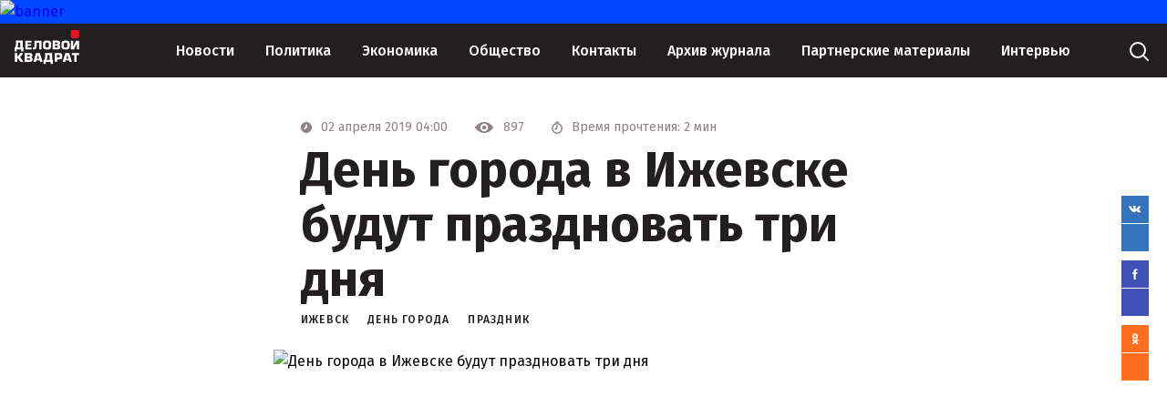

--- FILE ---
content_type: text/html; charset=UTF-8
request_url: https://www.d-kvadrat.ru/novosti/209
body_size: 57145
content:
<!DOCTYPE html>
<html lang="ru-RU">
<head>
    <meta charset="UTF-8">
    <meta http-equiv="X-UA-Compatible" content="IE=edge">
    <meta name="viewport" content="width=device-width, initial-scale=1">
    <meta name="csrf-param" content="_csrf-frontend">
    <meta name="csrf-token" content="FWC2mEJmGRHlsx7TVT7z3gbqeW4SZUaGp5VWF1MqROtgCvz7dwUqWobiaJsNT8utVJsgCSQJIcTi7xJGKWcT0g==">
    <title>День города в Ижевске будут праздновать три дня</title>
    <meta name="description" content="Власти Ижевска определились с датой празднования Дня города. Они решили не изменять традициям и провести мероприятия в течение трех дней – 10, 11 и 12 июня.">
<meta name="keywords" content="Ижевск;День города;праздник">
<meta property="og:image" content="https://www.d-kvadrat.ru/upload/images/images/b5b/b5b8fa5ed0e844661a048f7ec53fd158.JPG">
<link href="/styles/glide.core.min.css?v1" rel="stylesheet">
<link href="/styles/glide.theme.min.css?v1" rel="stylesheet">
<link href="/styles/main.css?v5" rel="stylesheet">
<link href="/styles/dev.css?v5" rel="stylesheet">    <!-- Global site tag (gtag.js) - Google Analytics -->
    <script async src="https://www.googletagmanager.com/gtag/js?id=UA-7622933-22"></script>
    <script>
        window.dataLayer = window.dataLayer || [];
        function gtag(){dataLayer.push(arguments);}
        gtag('js', new Date());

        gtag('config', 'UA-7622933-22');
    </script>
</head>
<body>
<svg style="display: none">
    <symbol id="search" viewBox="0 0 30 30">
        <circle cx="14" cy="14" r="8" stroke="white" stroke-width="2" stroke-linecap="round"></circle>
        <path d="M20 20L25 25" stroke="white" stroke-width="2" stroke-linecap="round"></path>
    </symbol>
    <symbol id="search_small" viewBox="0 0 24 24">
        <circle cx="11" cy="11" r="8.5" stroke="#231F20" stroke-linecap="round"></circle>
        <path d="M17 17L22 22" stroke="#231F20" stroke-linecap="round"></path>
    </symbol>
    <symbol id="logo" viewBox="0 0 95 50">
        <path fill-rule="evenodd" clip-rule="evenodd" d="M18.773 20.3769H24.1941V22.7251H18.773V25.2135H24.6869V27.9823H15.3936V15.2949H24.5461V18.0637H18.773V20.3769Z" fill="white"></path>
        <path fill-rule="evenodd" clip-rule="evenodd" d="M38.912 15.2949V27.9823H35.5325V18.239H31.8363V23.5663C31.8363 26.3351 30.6394 28.1225 28.0345 28.1225C27.2952 28.1225 26.8376 28.0875 26.3096 27.9823V25.2486C26.6264 25.3537 26.8728 25.3537 27.3304 25.3537C28.2809 25.3537 28.5977 24.8631 28.5977 23.6364V15.2949H38.912Z" fill="white"></path>
        <path fill-rule="evenodd" clip-rule="evenodd" d="M47.0125 28.1571C50.4624 28.1571 52.8913 27.351 52.8913 23.4257V19.8157C52.8913 15.8903 50.4624 15.1543 47.0125 15.1543C43.5627 15.1543 41.1338 15.9254 41.1338 19.8157V23.3906C41.1338 27.316 43.5979 28.1571 47.0125 28.1571ZM47.0125 25.2131C45.2524 25.2131 44.6188 24.9678 44.6188 23.0752V20.2012C44.6188 18.3086 45.2524 18.1334 47.0125 18.1334C48.7727 18.1334 49.4063 18.3437 49.4063 20.2012V23.0752C49.4063 24.9327 48.8079 25.2131 47.0125 25.2131Z" fill="white"></path>
        <path fill-rule="evenodd" clip-rule="evenodd" d="M58.5269 22.725H61.167C62.2583 22.725 62.6455 22.8652 62.6455 23.9167C62.6455 24.933 62.1879 25.2134 61.0966 25.2134H58.5269V22.725V22.725ZM55.1475 27.9822H61.9063C64.6168 27.9822 66.0601 27.5617 66.0601 24.4424C66.0601 22.8652 65.7433 21.7086 63.8424 21.6035V21.4633C65.5321 21.1829 65.8489 20.1315 65.8489 18.5192C65.8489 15.7504 64.3704 15.2598 61.8359 15.2598H55.1475V27.9822V27.9822ZM58.5269 18.0636H61.3782C62.2935 18.0636 62.4343 18.379 62.4343 19.1501C62.4343 20.1665 62.1527 20.3768 60.9558 20.3768H58.5269V18.0636Z" fill="white"></path>
        <path fill-rule="evenodd" clip-rule="evenodd" d="M73.8075 28.1571C77.2573 28.1571 79.6863 27.351 79.6863 23.4257V19.8157C79.6863 15.8903 77.2573 15.1543 73.8075 15.1543C70.3577 15.1543 67.9287 15.9254 67.9287 19.8157V23.3906C67.9287 27.316 70.3929 28.1571 73.8075 28.1571ZM73.8075 25.2131C72.0474 25.2131 71.4137 24.9678 71.4137 23.0752V20.2012C71.4137 18.3086 72.0474 18.1334 73.8075 18.1334C75.5676 18.1334 76.2012 18.3437 76.2012 20.2012V23.0752C76.2012 24.9327 75.6028 25.2131 73.8075 25.2131Z" fill="white"></path>
        <path fill-rule="evenodd" clip-rule="evenodd" d="M84.7913 23.6364H84.9321L88.9099 15.2949H93.3454V27.9823H90.142V19.6058H90.0012L86.1994 27.9823H81.5879V15.2949H84.7913V23.6364Z" fill="white"></path>
        <path fill-rule="evenodd" clip-rule="evenodd" d="M1.97132 15.2246V19.6757C1.97132 22.4445 1.5841 23.8114 0.704043 25.003H0V30.8561H2.95698V27.912H9.61019V30.8561H12.8488V25.003H11.7927V15.2246H1.97132ZM8.37812 18.1336V25.003H4.15386C4.8579 23.7413 5.20992 22.3744 5.20992 19.886V18.1336H8.37812V18.1336Z" fill="white"></path>
        <path fill-rule="evenodd" clip-rule="evenodd" d="M81.5879 2C81.5879 0.895431 82.4833 0 83.5879 0H91.3806C92.4852 0 93.3806 0.89543 93.3806 2V9.74112C93.3806 10.8457 92.4852 11.7411 91.3806 11.7411H83.5879C82.4833 11.7411 81.5879 10.8457 81.5879 9.74112V2Z" fill="#E3151A"></path>
        <path fill-rule="evenodd" clip-rule="evenodd" d="M3.83486 37.9848H4.866L8.34615 33.2617H12.5996L7.95946 39.4542L12.9863 45.9615H8.60393L4.866 40.9236H3.83486L3.83486 45.9615H0.225823L0.225823 33.2617H3.83486V37.9848Z" fill="white"></path>
        <path fill-rule="evenodd" clip-rule="evenodd" d="M18.116 40.7137H20.8228C21.9828 40.7137 22.3695 40.8186 22.3695 41.9731C22.3695 43.0227 21.8539 43.2326 20.6939 43.2326H17.9871V40.7137H18.116ZM14.507 45.9615H21.5961C24.4318 45.9615 25.9785 45.5417 25.9785 42.393C25.9785 40.8186 25.5918 39.6641 23.6584 39.5591V39.4542C25.4629 39.1393 25.7207 38.0898 25.7207 36.5154C25.7207 33.6816 24.174 33.2617 21.4672 33.2617H14.507L14.507 45.9615ZM18.116 35.9906H21.0805C21.9828 35.9906 22.2406 36.3055 22.2406 37.0402C22.2406 38.0898 21.9828 38.2996 20.6939 38.2996H18.116V35.9906V35.9906Z" fill="white"></path>
        <path fill-rule="evenodd" clip-rule="evenodd" d="M36.269 43.7574L36.9134 45.9615H40.5225L36.5267 33.2617H31.1132L27.1175 45.9615H30.8554L31.4999 43.7574H36.269ZM35.4956 41.3434H32.2732L33.9489 35.7807L35.4956 41.3434Z" fill="white"></path>
        <path fill-rule="evenodd" clip-rule="evenodd" d="M44.1163 33.2617V37.7749C44.1163 40.6087 43.7296 41.9732 42.8274 43.1277H41.7962V49.0297H45.1475V45.9615H52.1077V49.0297H55.459V43.1277H54.2989V33.2617H44.1163ZM50.6899 36.0955V43.0227H46.3075C47.0809 41.7632 47.4676 40.3988 47.4676 37.8798V36.0955H50.6899Z" fill="white"></path>
        <path fill-rule="evenodd" clip-rule="evenodd" d="M61.4734 42.3934H64.5668C68.3048 42.3934 69.0781 41.2389 69.0781 37.6704C69.0781 34.3117 67.7892 33.1572 64.5668 33.1572H57.9932V45.8571H61.6023V42.3934H61.4734ZM61.4734 35.9911H63.9224C65.3402 35.9911 65.4691 36.4109 65.4691 37.7753C65.4691 39.4547 65.2113 39.6646 63.9224 39.6646H61.4734V35.9911Z" fill="white"></path>
        <path fill-rule="evenodd" clip-rule="evenodd" d="M78.6733 43.7574L79.3177 45.9615H82.9268L78.931 33.2617H73.5175L69.5218 45.9615H73.2597L73.9042 43.7574H78.6733ZM78.0288 41.3434H74.8064L76.4821 35.7807L78.0288 41.3434Z" fill="white"></path>
        <path fill-rule="evenodd" clip-rule="evenodd" d="M89.8119 45.9615H86.3317V36.2005H82.7227V33.2617H93.4209V36.2005H89.8119V45.9615Z" fill="white"></path>
    </symbol>
    <symbol id="more" viewBox="0 0 26 6">
        <path d="M2.99121 0.5C1.61327 0.5 0.499991 1.62137 0.499991 3C0.499991 4.37863 1.61327 5.5 2.99121 5.5C4.36914 5.5 5.48242 4.37863 5.48242 3C5.48242 1.62137 4.36914 0.5 2.99121 0.5Z"></path>
        <path d="M12.9463 0.5C11.5684 0.5 10.4551 1.62137 10.4551 3C10.4551 4.37863 11.5684 5.5 12.9463 5.5C14.3242 5.5 15.4375 4.37863 15.4375 3C15.4375 1.62137 14.3242 0.5 12.9463 0.5Z"></path>
        <path d="M22.9014 0.5C21.5234 0.5 20.4101 1.62137 20.4101 3C20.4101 4.37863 21.5234 5.5 22.9014 5.5C24.2793 5.5 25.3926 4.37863 25.3926 3C25.3926 1.62137 24.2793 0.5 22.9014 0.5Z"></path>
    </symbol>
    <symbol id="arrow" viewBox="0 0 11 12">
        <path d="M5.5 11V1M5.5 1L10 5M5.5 1L1 5" stroke-linecap="round"></path>
    </symbol>
    <symbol id="group" viewBox="0 0 25 25">
        <path d="M13.6794 11.4535C13.2077 11.4535 12.736 11.5033 12.2395 11.578C12.0409 11.6278 11.8919 11.5282 11.8919 11.3041V10.9306C11.8919 9.16277 12.0161 8.51539 13.5056 8.51539C14.7966 8.51539 15.0697 8.59009 15.0697 9.51136C15.0697 9.88485 15.3428 10.0093 15.7648 10.0093H16.2117C16.733 10.0093 16.9565 9.88485 16.9565 9.36196C16.9565 7.12103 15.9883 6.57324 13.7787 6.57324C10.3279 6.57324 9.93066 7.9676 9.93066 12.3997C9.95549 16.6824 9.70723 18.5747 13.5801 18.5747C16.0379 18.5747 17.1303 17.753 17.1303 14.6406C17.1303 12.0511 15.9634 11.4535 13.6794 11.4535ZM13.6298 16.6824C12.2892 16.6824 11.8919 16.3089 11.8919 15.1884V13.3957C12.3636 13.2712 12.885 13.1716 13.4312 13.1716C14.8959 13.1716 15.1938 13.545 15.1938 14.8647C15.1938 16.0599 15.02 16.6824 13.6298 16.6824Z" fill="#D7D1CB"></path>
        <path d="M7.57227 6.77246H5.85926C5.18895 6.77246 4.86621 6.89696 4.86621 7.44474V8.06723C4.86621 8.61501 5.21378 8.73951 5.85926 8.73951H6.25648C6.50474 8.73951 6.60405 8.864 6.60405 9.26239V17.4294C6.60405 18.1016 6.72818 18.4253 7.27435 18.4253H7.91984C8.46601 18.4253 8.59014 18.0767 8.59014 17.4294V7.44474C8.56532 6.89696 8.24258 6.77246 7.57227 6.77246Z" fill="#D7D1CB"></path>
        <path d="M19.4389 1.09557C18.6941 0.37349 17.7756 0 16.6584 0H8.29196C7.17478 0 6.23138 0.37349 5.51142 1.09557L1.06753 5.52765C0.372393 6.22483 0 7.1461 0 8.16697V16.7074C0 17.8777 0.39722 18.799 1.19166 19.5709L5.41212 23.8037C6.23138 24.6254 7.17478 25.0238 8.36644 24.9989H16.6336C17.7756 24.9989 18.719 24.6503 19.5879 23.8037L23.8083 19.5709C24.578 18.799 25 17.8777 25 16.7074V8.16697C25 7.1461 24.6276 6.22483 23.9325 5.52765L19.4389 1.09557ZM23.3118 11.0802C23.3118 11.3541 23.1877 11.5035 22.9146 11.5035H21.6485V10.6071C21.6485 9.93482 21.5492 9.61113 20.9782 9.61113H20.4072C19.8361 9.61113 19.7368 9.95972 19.7368 10.6071V11.5035H18.8679C18.1976 11.5035 17.8749 11.6031 17.8749 12.1758V12.7733C17.8749 13.346 18.2224 13.4456 18.8679 13.4456H19.7617V14.342C19.7617 15.0143 19.861 15.338 20.432 15.338H21.003C21.574 15.338 21.6733 14.9894 21.6733 14.342V13.4456H22.9394C23.1877 13.4456 23.3118 13.5701 23.3366 13.8191V16.7074C23.3366 17.4046 23.138 17.9275 22.6415 18.4006L18.4211 22.6335C17.9245 23.1315 17.3784 23.3555 16.708 23.3555H8.26713C7.59682 23.3555 7.05065 23.1315 6.55412 22.6335L2.33366 18.4006C1.83714 17.9026 1.6137 17.4046 1.63853 16.7074V8.36617C1.63853 7.66899 1.86197 7.0714 2.38332 6.54852L6.65343 2.19114C7.07547 1.76785 7.64647 1.61845 8.26713 1.61845H16.6832C17.3039 1.61845 17.85 1.74295 18.2969 2.19114L22.5919 6.54852C23.0884 7.0714 23.3366 7.66899 23.3366 8.36617V11.0802H23.3118Z" fill="#D7D1CB"></path>
    </symbol>
    <symbol id="pdf" viewBox="0 0 17 18">
        <path d="M12 8V0H17V1H13V3H16V4H13V8H12Z" fill="black"></path>
        <path fill-rule="evenodd" clip-rule="evenodd" d="M5 5H1V8H0V0H5V5ZM1 1H4V4H1V1Z" fill="black"></path>
        <path fill-rule="evenodd" clip-rule="evenodd" d="M10 1V0H6V8H10V7H11V1L10 1ZM10 1H7V7H10V1Z" fill="black"></path>
    </symbol>
    <symbol id="arrow-down" viewBox="0 0 11 12">
        <path d="M5.5 1V11M5.5 11L1 7M5.5 11L10 7" stroke="#231F20" stroke-linecap="round"></path>
    </symbol>
    <symbol id="facebook" viewBox="0 0 6 13">
        <path d="M5.2624 6.04434H3.70357V12.111H1.38884V6.04434H0V4.17767H1.38884V3.05293C1.39065 1.41595 2.06518 0.444336 3.97845 0.444336H5.55536V2.311H4.49746C3.7524 2.311 3.70357 2.59173 3.70357 3.11491V4.17767H5.55536L5.2624 6.04434Z" fill="white"></path>
    </symbol>
    <symbol id="ok" viewBox="0 0 8 13">
        <path d="M4.11447 2.20898C4.81594 2.20898 5.38653 2.76818 5.38653 3.45564C5.38653 4.14253 4.81579 4.70173 4.11447 4.70173C3.41344 4.70173 2.8427 4.14253 2.8427 3.45564C2.84255 2.76803 3.41358 2.20898 4.11447 2.20898ZM4.11447 6.46551C5.80888 6.46551 7.18683 5.11551 7.18683 3.45564C7.18683 1.79491 5.80903 0.444336 4.11447 0.444336C2.4202 0.444336 1.04211 1.79506 1.04211 3.45564C1.04211 5.11551 2.4202 6.46551 4.11447 6.46551ZM5.35741 8.92151C5.98945 8.78045 6.5926 8.53569 7.14139 8.19758C7.34342 8.07301 7.48668 7.87488 7.53966 7.64679C7.59264 7.4187 7.551 7.17933 7.42389 6.98133C7.36103 6.88319 7.27904 6.79816 7.18262 6.7311C7.08619 6.66404 6.97723 6.61627 6.86195 6.59052C6.74668 6.56476 6.62735 6.56153 6.5108 6.58101C6.39425 6.60049 6.28276 6.64229 6.18271 6.70403C4.92403 7.47956 3.30402 7.47898 2.04637 6.70403C1.94634 6.64228 1.83486 6.60046 1.71832 6.58098C1.60177 6.56149 1.48245 6.56472 1.36718 6.59047C1.25192 6.61623 1.14296 6.66401 1.04655 6.73107C0.950144 6.79814 0.868177 6.88318 0.805341 6.98133C0.678194 7.17927 0.636482 7.41861 0.689377 7.6467C0.742272 7.87478 0.885442 8.07294 1.0874 8.19758C1.63615 8.53556 2.23918 8.78031 2.87108 8.92151L1.15358 10.605C0.984794 10.7705 0.889995 10.9949 0.890037 11.2289C0.890078 11.4628 0.984956 11.6872 1.1538 11.8526C1.32264 12.018 1.55162 12.1109 1.79035 12.1109C2.02909 12.1109 2.25803 12.0179 2.42682 11.8524L4.11417 10.1984L5.80256 11.8525C5.88604 11.9345 5.98519 11.9995 6.09432 12.0438C6.20346 12.0882 6.32045 12.111 6.43859 12.111C6.55674 12.111 6.67373 12.0882 6.78286 12.0438C6.892 11.9995 6.99114 11.9345 7.07462 11.8525C7.15835 11.7707 7.22478 11.6735 7.27011 11.5665C7.31543 11.4595 7.33877 11.3448 7.33877 11.2289C7.33877 11.1131 7.31543 10.9983 7.27011 10.8913C7.22478 10.7843 7.15835 10.6871 7.07462 10.6053L5.35741 8.92151Z" fill="white"></path>
    </symbol>
    <symbol id="vk" viewBox="0 0 14 8">
        <path d="M11.865 4.98722C12.9376 5.92561 13.161 6.38447 13.1972 6.44088C13.6399 7.13669 12.7062 7.19122 12.7062 7.19122L10.9172 7.21567C10.9172 7.21567 10.5309 7.28713 10.0258 6.95803C9.3557 6.52551 8.4401 5.39718 7.9491 5.54386C7.45005 5.69243 7.60902 6.87529 7.60902 6.87529C7.60902 6.87529 7.61305 7.02009 7.50036 7.13669C7.3756 7.25892 7.13412 7.21191 7.13412 7.21191H6.61897C6.61897 7.21191 4.7093 7.21943 3.15177 5.68866C1.4554 4.02062 0.0367291 0.900783 0.0367291 0.900783C0.0367291 0.900783 -0.0497997 0.703326 0.042766 0.598015C0.149418 0.47954 0.437177 0.481421 0.437177 0.481421H2.35088C2.35088 0.481421 2.52997 0.503987 2.65876 0.594254C2.76742 0.667595 2.82578 0.806756 2.82578 0.806756C2.82578 0.806756 3.05719 1.38785 3.4677 2.05732C4.26659 3.36242 4.63886 3.64827 4.91053 3.50723C5.30494 3.30225 5.18621 1.66241 5.18621 1.66241C5.18621 1.66241 5.19426 1.06627 4.98699 0.801114C4.82601 0.594254 4.52618 0.534076 4.39336 0.517151C4.2847 0.505868 4.46178 0.268919 4.69118 0.163608C5.03529 0.00564165 5.64502 -0.00564165 6.36341 0.00188055C6.92283 0.00752232 7.13412 0 7.13412 0C7.79415 0.150444 7.57079 0.733415 7.57079 2.12502C7.57079 2.57259 7.48426 3.2007 7.82635 3.40756C7.97325 3.4997 8.50047 3.51287 9.39595 2.07425C9.82256 1.39161 10.1586 0.750339 10.1586 0.750339C10.1586 0.750339 10.2311 0.605537 10.3377 0.545359C10.4504 0.481421 10.5993 0.481421 10.5993 0.481421L12.6136 0.490824C12.6136 0.490824 13.2193 0.419363 13.3159 0.678879C13.4185 0.949678 13.0684 1.42358 12.2474 2.45976C10.8951 4.16166 10.7442 4.00369 11.865 4.98722Z" fill="white"></path>
    </symbol>
    <symbol id="arrow-left" viewBox="0 0 10 18">
        <path d="M1 8.6521L9 16.9999" stroke="white"></path>
        <path d="M1 9.3479L9 1.00008" stroke="white"></path>
    </symbol>
    <symbol id="arrow-right" viewBox="0 0 10 18">
        <path d="M9 8.6521L1 16.9999" stroke="white"></path>
        <path d="M9 9.3479L1 1.00008" stroke="white"></path>
    </symbol>
    <symbol id="time" viewBox="0 0 12 12">
        <path fill-rule="evenodd" clip-rule="evenodd" d="M6 12C9.31371 12 12 9.31371 12 6C12 2.68629 9.31371 0 6 0C2.68629 0 0 2.68629 0 6C0 9.31371 2.68629 12 6 12ZM6.75 3C6.75 2.58579 6.41421 2.25 6 2.25C5.58579 2.25 5.25 2.58579 5.25 3V4.30041C5.25 5.05795 4.82199 5.75048 4.14443 6.08926L3.66459 6.32918C3.29411 6.51442 3.14394 6.96493 3.32918 7.33541C3.51442 7.70589 3.96493 7.85606 4.33541 7.67082L6.33541 6.67082C6.5895 6.54378 6.75 6.28408 6.75 6V3Z"></path>
    </symbol>
    <symbol id="date" viewBox="0 0 24 24">
        <path d="M19.5 19.5H4.5V6.5V4.5H19.5V6.5V19.5Z" stroke="#918184"></path>
        <path d="M10 11V9H12V11H10Z" fill="#918184"></path>
        <path d="M13 11V9H15V11H13Z" fill="#918184"></path>
        <path d="M16 11V9H18V11H16Z" fill="#918184"></path>
        <path d="M10 14V12H12V14H10Z" fill="#918184"></path>
        <path d="M13 14V12H15V14H13Z" fill="#918184"></path>
        <path d="M16 14V12H18V14H16Z" fill="#918184"></path>
        <path d="M7 14V12H9V14H7Z" fill="#918184"></path>
        <path d="M10 17V15H12V17H10Z" fill="#918184"></path>
        <path d="M13 17V15H15V17H13Z" fill="#918184"></path>
        <path d="M7 17V15H9V17H7Z" fill="#918184"></path>
    </symbol>
    <symbol id="404" viewBox="0 0 177 160">
        <mask id="mask0" mask-type="alpha" maskUnits="userSpaceOnUse" x="0" y="0" width="170" height="158">
            <path d="M99.5938 89.4513H169.594L162.594 0.451324H85.5938V81.4513H0.59375V157.451H99.5938V89.4513Z" fill="#C4C4C4"></path>
        </mask>
        <g mask="url(#mask0)">
            <rect x="21.0938" y="147.951" width="136" height="136" transform="rotate(-90 21.0938 147.951)" stroke="#231F20" stroke-width="5"></rect>
            <path d="M37.5693 43.6927H51.4196V90.5129H57.8996V103.318H51.4196V118.249H37.8661V103.318H6.10938V90.5129L37.5693 43.6927ZM37.8661 90.5129V66.1387L21.2458 90.5129H37.8661Z" fill="#231F20"></path>
            <path d="M88.9638 43.6927C94.2731 43.6927 98.8404 44.9946 102.666 47.5985C106.524 50.2023 109.492 54.1906 111.569 59.5631C113.68 64.9027 114.735 72.3517 114.735 81.9103C114.735 91.5677 113.664 99.0826 111.52 104.455C109.409 109.828 106.557 113.783 102.963 116.321C99.368 118.826 94.8337 120.078 89.3595 120.078C83.8854 120.078 79.2851 118.809 75.5587 116.272C71.8323 113.734 68.9139 109.877 66.8033 104.702C64.6928 99.5276 63.6376 92.161 63.6376 82.6024C63.6376 69.2535 65.6986 59.5796 69.8207 53.5808C74.4045 46.9887 80.7855 43.6927 88.9638 43.6927ZM89.3101 56.8439C86.9687 56.8439 84.8912 57.602 83.0774 59.1181C81.2637 60.6014 79.8787 63.1723 78.9223 66.8309C77.966 70.4895 77.4879 75.8455 77.4879 82.8991C77.4879 92.095 78.5761 98.4564 80.7526 101.983C82.962 105.477 85.8145 107.224 89.3101 107.224C92.6737 107.224 95.3448 105.559 97.3235 102.23C99.7308 98.2092 100.934 91.4853 100.934 82.0586C100.934 72.5001 99.8462 65.908 97.6697 62.2823C95.5262 58.6567 92.7397 56.8439 89.3101 56.8439Z" fill="#231F20"></path>
            <path d="M151.142 43.6927H164.992V90.5129H171.472V103.318H164.992V118.249H151.439V103.318H119.682V90.5129L151.142 43.6927ZM151.439 90.5129V66.1387L134.818 90.5129H151.439Z" fill="#231F20"></path>
        </g>
        <mask id="mask1" mask-type="alpha" maskUnits="userSpaceOnUse" x="6" y="5" width="78" height="76">
            <path d="M6.14145 6.90667L82.1262 5.10797L83.857 79.0933L7.87227 80.892L6.14145 6.90667Z" fill="#C4C4C4"></path>
        </mask>
        <g mask="url(#mask1)">
            <rect x="20.4963" y="146.678" width="136" height="136" transform="rotate(-90.9723 20.4963 146.678)" stroke="#231F20" stroke-width="5"></rect>
            <path d="M35.1976 42.155L49.0459 41.92L49.8404 88.7335L56.3194 88.6236L56.5367 101.427L50.0577 101.537L50.311 116.466L36.7595 116.696L36.5061 101.767L4.75396 102.306L4.53667 89.5024L35.1976 42.155ZM36.2888 88.9635L35.8752 64.5928L19.6709 89.2455L36.2888 88.9635Z" fill="#231F20"></path>
            <path d="M86.5847 41.2829C91.8932 41.1928 96.4819 42.4171 100.351 44.9556C104.253 47.4937 107.288 51.4309 109.456 56.7675C111.657 62.0705 112.839 69.5005 113.001 79.0577C113.165 88.7137 112.221 96.2458 110.169 101.654C108.15 107.062 105.365 111.065 101.814 113.663C98.2623 116.229 93.7499 117.558 88.2765 117.651C82.8032 117.744 78.182 116.553 74.4131 114.079C70.6442 111.604 67.6607 107.798 65.4627 102.66C63.2647 97.5217 62.0845 90.174 61.9223 80.6168C61.6958 67.2698 63.5924 57.5623 67.6122 51.4944C72.0834 44.8255 78.4076 41.4217 86.5847 41.2829ZM87.1541 54.4263C84.813 54.4661 82.7487 55.2593 80.9609 56.806C79.1726 58.3198 77.8314 60.9139 76.9373 64.5882C76.0432 68.2625 75.656 73.6259 75.7757 80.6784C75.9317 89.873 77.1277 96.215 79.3637 99.7043C81.6322 103.16 84.5139 104.858 88.0089 104.799C91.3721 104.742 94.0146 103.032 95.9364 99.6703C98.2752 95.6089 99.3646 88.8655 99.2046 79.4402C99.0424 69.883 97.8425 63.3104 95.6048 59.7222C93.4001 56.1334 90.5832 54.3681 87.1541 54.4263Z" fill="#231F20"></path>
            <path d="M148.754 40.2278L162.602 39.9928L163.396 86.8063L169.875 86.6964L170.093 99.4996L163.614 99.6096L163.867 114.539L150.316 114.769L150.062 99.8396L118.31 100.378L118.093 87.5752L148.754 40.2278ZM149.845 87.0363L149.431 62.6656L133.227 87.3183L149.845 87.0363Z" fill="#231F20"></path>
        </g>
        <mask id="mask2" mask-type="alpha" maskUnits="userSpaceOnUse" x="99" y="91" width="78" height="69">
            <path d="M101.811 91.2603L176.786 93.6673L174.379 159.642L99.4037 157.235L101.811 91.2603Z" fill="#C4C4C4"></path>
        </mask>
        <g mask="url(#mask2)">
            <rect x="22.1138" y="148.119" width="136" height="136" transform="rotate(-88.811 22.1138 148.119)" stroke="#231F20" stroke-width="5"></rect>
            <path d="M40.7461 44.2244L54.5935 44.5118L53.6219 91.322L60.1005 91.4564L59.8348 104.259L53.3562 104.124L53.0464 119.052L39.4958 118.771L39.8056 103.843L8.05572 103.184L8.32143 90.3818L40.7461 44.2244ZM40.0713 91.0407L40.5771 66.6717L23.4546 90.6958L40.0713 91.0407Z" fill="#231F20"></path>
            <path d="M92.1296 45.2908C97.4377 45.401 101.977 46.7974 105.747 49.4801C109.551 52.1635 112.435 56.2124 114.401 61.6269C116.4 67.0092 117.301 74.4785 117.102 84.035C116.902 93.6903 115.675 101.181 113.42 106.508C111.199 111.836 108.265 115.731 104.618 118.194C100.972 120.624 96.4132 121.782 90.9402 121.668C85.4672 121.555 80.8942 120.191 77.2213 117.576C73.5484 114.961 70.7106 111.045 68.7079 105.828C66.7052 100.61 65.803 93.2232 66.0014 83.6667C66.2784 70.3206 68.5397 60.6916 72.7854 54.7796C77.505 48.284 83.9531 45.1211 92.1296 45.2908ZM92.2029 58.4464C89.862 58.3978 87.7692 59.1126 85.9244 60.5908C84.0803 62.0361 82.6422 64.5777 81.6101 68.2157C80.5781 71.8537 79.9889 77.1987 79.8425 84.2507C79.6517 93.4446 80.6077 99.8272 82.7105 103.398C84.847 106.937 87.6627 108.743 91.1575 108.816C94.5204 108.885 97.2255 107.277 99.2727 103.989C101.763 100.019 103.106 93.3215 103.301 83.8969C103.5 74.3404 102.549 67.7272 100.448 64.0571C98.38 60.3878 95.6317 58.5175 92.2029 58.4464Z" fill="#231F20"></path>
            <path d="M154.294 46.581L168.141 46.8684L167.17 93.6786L173.648 93.8131L173.383 106.615L166.904 106.481L166.594 121.409L153.044 121.128L153.354 106.2L121.604 105.541L121.869 92.7384L154.294 46.581ZM153.619 93.3974L154.125 69.0284L137.003 93.0525L153.619 93.3974Z" fill="#231F20"></path>
        </g>
    </symbol>
    <symbol id="angle" viewBox="0 0 24 24">
        <path d="M6 10L12 16L18 10" stroke="#918184" stroke-linecap="round"></path>
    </symbol>
    <symbol id="angle-left" viewBox="0 0 16 16">
        <path d="M10.5835 2.50011L4.54304 8.63128" stroke="#918184" stroke-width="2"></path>
        <path d="M10.5835 14.3446L4.54304 8.21345" stroke="#918184" stroke-width="2"></path>
    </symbol>
    <symbol id="timer" viewBox="0 0 12 14">
        <circle cx="6" cy="8" r="5.25" stroke-width="1.5"></circle>
        <path d="M6 5V6.76393C6 7.52148 5.572 8.214 4.89443 8.55279L4 9" stroke-width="1.5" stroke-linecap="round"></path>
        <line x1="4.75" y1="1.25" x2="7.25" y2="1.25" stroke-width="1.5" stroke-linecap="round"></line>
    </symbol>
    <symbol id="view" viewBox="0 0 21 12">
        <path d="M10.0587 1.22685e-09C6.21484 1.22685e-09 2.73113 2.10463 0.158233 5.52144C-0.0527444 5.79931 -0.0527444 6.19039 0.158233 6.47341C2.73113 9.89537 6.21998 12 10.0639 12C13.9078 12 17.3967 9.89537 19.9696 6.47856C20.1805 6.20069 20.1805 5.80961 19.9696 5.52659C17.3915 2.10463 13.9078 1.22685e-09 10.0587 1.22685e-09ZM10.3366 10.2247C7.7843 10.3842 5.67453 8.27959 5.83919 5.72727C5.97298 3.6175 7.68139 1.90909 9.78602 1.78045C12.3383 1.62093 14.4481 3.72556 14.2834 6.27787C14.1497 8.37736 12.4413 10.0858 10.3366 10.2247ZM10.208 8.27444C8.83405 8.36192 7.69683 7.22985 7.78945 5.85592C7.86149 4.7187 8.78259 3.80274 9.91981 3.72556C11.2937 3.63808 12.431 4.77015 12.3383 6.14408C12.2611 7.28645 11.3401 8.2024 10.208 8.27444Z"></path>
    </symbol>
    <symbol id="lent-separator" viewBox="0 0 380 5">
        <line y1="2.5" x2="380" y2="2.5" stroke="#75716D"></line>
        <line y1="2.5" x2="5" y2="2.5" stroke="#D7D1CB" stroke-width="5"></line>
        <line x1="375" y1="2.5" x2="380" y2="2.5" stroke="#D7D1CB" stroke-width="5"></line>
    </symbol>
    <symbol id="exchange-rates-up" viewBox="0 0 8 10">
        <path d="M4.35355 0.646263C4.15829 0.451001 3.84171 0.451001 3.64645 0.646263L0.464466 3.82824C0.269204 4.02351 0.269204 4.34009 0.464466 4.53535C0.659728 4.73061 0.976311 4.73061 1.17157 4.53535L4 1.70692L6.82843 4.53535C7.02369 4.73061 7.34027 4.73061 7.53553 4.53535C7.7308 4.34009 7.7308 4.02351 7.53553 3.82824L4.35355 0.646263ZM4.5 9.99982L4.5 0.999817H3.5L3.5 9.99982H4.5Z" fill="#6FCF97"></path>
    </symbol>
    <symbol id="exchange-rates-down" viewBox="0 0 8 10">
        <path d="M4.35355 9.35337C4.15829 9.54863 3.84171 9.54863 3.64645 9.35337L0.464466 6.17139C0.269204 5.97613 0.269204 5.65954 0.464466 5.46428C0.659728 5.26902 0.976311 5.26902 1.17157 5.46428L4 8.29271L6.82843 5.46428C7.02369 5.26902 7.34027 5.26902 7.53553 5.46428C7.7308 5.65954 7.7308 5.97613 7.53553 6.17139L4.35355 9.35337ZM4.5 -0.000183105L4.5 8.99982H3.5L3.5 -0.000183105L4.5 -0.000183105Z" fill="#EB5757"></path>
    </symbol>
    <symbol id="photo" viewBox="0 0 14 9">
        <path fill-rule="evenodd" clip-rule="evenodd" d="M10 0H4V1H0V9H14V1H10V0ZM9 5C9 6.10457 8.10457 7 7 7C5.89543 7 5 6.10457 5 5C5 3.89543 5.89543 3 7 3C8.10457 3 9 3.89543 9 5Z" fill="#E3151A"></path>
    </symbol>
    <symbol id="video" viewBox="0 0 14 9">
        <path fill-rule="evenodd" clip-rule="evenodd" d="M9 0H0V9H9V5.5L14 8V1L9 3.5V0Z" fill="#E3151A"></path>
    </symbol>
    <symbol id="arrow-right-small" viewBox="0 0 16 15">
        <path d="M1 7H15M15 7L9 13.5M15 7L9 0.5" stroke="#E3151A" stroke-linecap="round"></path>
    </symbol>
    <symbol id="quotes" viewBox="0 0 48 31">
        <path d="M48 20.9294C48 22.3305 47.7026 23.6441 47.1078 24.8701C46.5725 26.096 45.829 27.1761 44.8773 28.1102C43.9851 28.9859 42.9145 29.6864 41.6654 30.2119C40.4164 30.7373 39.0781 31 37.6506 31C36.223 31 34.8848 30.7373 33.6357 30.2119C32.3866 29.6864 31.2862 28.9859 30.3346 28.1102C29.4424 27.1761 28.7286 26.096 28.1933 24.8701C27.658 23.6441 27.3903 22.3305 27.3903 20.9294C27.3903 18.5942 27.777 16.4341 28.5502 14.4492C29.3234 12.4058 30.3643 10.5085 31.6729 8.75706C33.0409 7.00565 34.5874 5.40019 36.3123 3.94068C38.0967 2.48117 39.9405 1.16761 41.8439 0L45.145 2.80226C44.0149 3.79473 42.974 5.04991 42.0223 6.5678C41.0706 8.08569 40.4461 9.60358 40.1487 11.1215C42.4089 11.6469 44.2825 12.8437 45.7695 14.7119C47.2565 16.5217 48 18.5942 48 20.9294ZM20.6097 20.9294C20.6097 22.3305 20.3123 23.6441 19.7175 24.8701C19.1822 26.096 18.4387 27.1761 17.487 28.1102C16.5948 28.9859 15.4944 29.6864 14.1859 30.2119C12.9368 30.7373 11.5985 31 10.171 31C8.74349 31 7.4052 30.7373 6.15613 30.2119C4.96654 29.6864 3.89591 28.9859 2.94424 28.1102C2.05204 27.1761 1.33829 26.096 0.802974 24.8701C0.267658 23.6441 0 22.3305 0 20.9294C0 18.5942 0.386617 16.4341 1.15985 14.4492C1.93309 12.4058 2.97398 10.5085 4.28253 8.75706C5.65056 7.00565 7.19703 5.40019 8.92193 3.94068C10.7063 2.48117 12.5502 1.16761 14.4535 0L17.6654 2.80226C16.5948 3.79473 15.5836 5.04991 14.632 6.5678C13.6803 8.08569 13.0558 9.60358 12.7584 11.1215C15.0186 11.6469 16.8922 12.8437 18.3792 14.7119C19.8662 16.5217 20.6097 18.5942 20.6097 20.9294Z" fill="#918184"></path>
    </symbol>
    <symbol id="question_mark" viewBox="0 0 41 72">
        <path d="M7.9 21.1H4.5C4.1 20.2333 3.66667 19.1667 3.2 17.9C2.73333 16.5667 2.26667 15.2 1.8 13.8C1.4 12.3333 1.03333 10.8667 0.7 9.40001C0.366666 7.86667 0.133333 6.43333 0 5.1C2.53333 3.56667 5.4 2.33333 8.6 1.4C11.8667 0.466664 16 0 21 0C24 0 26.6667 0.433332 29 1.3C31.4 2.1 33.4333 3.23333 35.1 4.7C36.8333 6.1 38.1333 7.8 39 9.8C39.9333 11.8 40.4 13.9667 40.4 16.3C40.4 19.3 39.8333 21.8667 38.7 24C37.5667 26.1333 36.1667 28.0333 34.5 29.7C32.8333 31.3 31 32.8 29 34.2C27.0667 35.5333 25.2333 37 23.5 38.6C21.8333 40.1333 20.4333 41.8667 19.3 43.8C18.1667 45.7333 17.6 48.1 17.6 50.9H14.3C13.3667 47.8333 13 45.2 13.2 43C13.4667 40.7333 14.0333 38.7 14.9 36.9C15.7667 35.1 16.8333 33.4667 18.1 32C19.3667 30.5333 20.5667 29.0333 21.7 27.5C22.9 25.9667 23.9 24.3333 24.7 22.6C25.5667 20.8667 26 18.8667 26 16.6C26 15.3333 25.8333 14.1 25.5 12.9C25.2333 11.6333 24.7333 10.5333 24 9.6C23.3333 8.66667 22.4333 7.93333 21.3 7.4C20.2333 6.8 18.9 6.5 17.3 6.5C15.9 6.5 14.6667 6.63333 13.6 6.9C12.5333 7.16667 11.7333 7.5 11.2 7.9L7.9 21.1ZM8.6 64.1C8.6 61.7 9.36667 59.7667 10.9 58.3C12.4333 56.8333 14.4667 56.1 17 56.1C19.5333 56.1 21.6 56.8333 23.2 58.3C24.8 59.7667 25.6 61.7 25.6 64.1C25.6 66.5 24.8 68.4333 23.2 69.9C21.6 71.3 19.5333 72 17 72C14.4667 72 12.4333 71.3 10.9 69.9C9.36667 68.4333 8.6 66.5 8.6 64.1Z" fill="#918184"></path>
    </symbol>
    <symbol id="angle-small" viewBox="0 0 12 12">
        <path d="M10.1426 5.58838L5.89994 9.83102L1.6573 5.58838" stroke="#918184" stroke-linecap="round"></path>
    </symbol>
    <symbol id="avatar" viewBox="0 0 15 18">
        <path d="M7.26555 9.62124C7.28217 9.62124 7.29878 9.62124 7.31871 9.62124C7.32535 9.62124 7.332 9.62124 7.33864 9.62124C7.34861 9.62124 7.3619 9.62124 7.37186 9.62124C8.34524 9.60467 9.13259 9.2634 9.71396 8.61068C10.993 7.1727 10.7804 4.7076 10.7571 4.47235C10.6741 2.70636 9.83688 1.86146 9.14588 1.46718C8.63095 1.17229 8.02964 1.01325 7.35857 1H7.33532C7.332 1 7.32535 1 7.32203 1H7.3021C6.93334 1 6.20912 1.05964 5.5148 1.45392C4.81715 1.84821 3.96669 2.6931 3.88363 4.47235C3.86038 4.7076 3.64776 7.1727 4.92678 8.61068C5.50483 9.2634 6.29217 9.60467 7.26555 9.62124ZM4.77064 4.55518C4.77064 4.54524 4.77396 4.5353 4.77396 4.52868C4.88359 2.15303 6.57455 1.89791 7.29878 1.89791H7.31206C7.31871 1.89791 7.32867 1.89791 7.33864 1.89791C8.23561 1.91779 9.76047 2.28225 9.86345 4.52868C9.86345 4.53862 9.86346 4.54856 9.86678 4.55518C9.8701 4.57838 10.1026 6.83143 9.04621 8.01759C8.62762 8.48808 8.06951 8.72002 7.33532 8.72664C7.32868 8.72664 7.32535 8.72664 7.31871 8.72664C7.31206 8.72664 7.30874 8.72664 7.3021 8.72664C6.57123 8.72002 6.00979 8.48808 5.59453 8.01759C4.54141 6.83806 4.76732 4.57506 4.77064 4.55518Z" fill="#231F20" stroke="#231F20" stroke-width="0.2"></path>
        <path d="M14.1449 13.7099C14.1449 13.7066 14.1449 13.7033 14.1449 13.7C14.1449 13.6735 14.1415 13.6469 14.1415 13.6171C14.1216 12.9611 14.0784 11.427 12.6366 10.9367C12.6267 10.9333 12.6134 10.93 12.6034 10.9267C11.1051 10.5457 9.85933 9.68422 9.84604 9.67428C9.64339 9.53181 9.36433 9.58151 9.22148 9.78362C9.07863 9.98574 9.12846 10.2641 9.33111 10.4065C9.38758 10.4463 10.7098 11.3641 12.3642 11.7882C13.1383 12.0632 13.2246 12.8882 13.2479 13.6436C13.2479 13.6735 13.2479 13.7 13.2512 13.7265C13.2545 14.0247 13.2346 14.4852 13.1814 14.7503C12.6433 15.0551 10.5337 16.1087 7.32455 16.1087C4.12866 16.1087 2.00583 15.0518 1.46432 14.747C1.41117 14.4819 1.38791 14.0213 1.39456 13.7232C1.39456 13.6966 1.39788 13.6701 1.39788 13.6403C1.42113 12.8849 1.50751 12.0599 2.28156 11.7849C3.93598 11.3608 5.25818 10.4397 5.31466 10.4032C5.51731 10.2607 5.56714 9.98242 5.42429 9.78031C5.28144 9.5782 5.00238 9.5285 4.79973 9.67097C4.78644 9.68091 3.54729 10.5424 2.04237 10.9234C2.02908 10.9267 2.01911 10.93 2.00915 10.9333C0.567347 11.427 0.524159 12.9611 0.504226 13.6138C0.504226 13.6436 0.504226 13.6701 0.500904 13.6966C0.500904 13.7 0.500904 13.7033 0.500904 13.7066C0.497582 13.8789 0.49426 14.7635 0.670332 15.2075C0.703554 15.2937 0.763352 15.3666 0.843083 15.4163C0.942747 15.4825 3.33135 17 7.32787 17C11.3244 17 13.713 15.4792 13.8127 15.4163C13.8891 15.3666 13.9522 15.2937 13.9854 15.2075C14.1515 14.7668 14.1482 13.8822 14.1449 13.7099Z" fill="#231F20" stroke="#231F20" stroke-width="0.2"></path>
    </symbol>
</svg>
<div class="loader">
    <div class="loader__wrapper"><span></span><span></span><span></span><span></span></div>
</div>
<div class="wrapper-dk">
    <a href="https://www.youtube.com/@kondrateva_peregovory_prodazhy"  class="banner banner--full-width">
    <img src="/upload/resize/upload/images/banner/ada/adaf51c66996a0a8eaef6d569dcddcc71-1920-2000-100.jpg" alt="banner" class="banner__img">
</a>    <header class="header-dk">
        <div class="container">
            <div class="navbar">
                                <div class="navbar__wrapper">
                    <div class="navbar__logo logo"><a href="/" class="logo__link">
                            <svg viewBox="0 0 95 50" class="logo-svg">
                                <use xlink:href="#logo"></use>
                            </svg>
                        </a></div>
                        <nav class="navbar__nav">
                        <div class="navbar__content">
                            <div class="navbar__mobile-title"><span class="navbar__span">Разделы и темы</span>
                                <div class="navbar__mobile-close close close--mobile">
                                    <div class="close__line close__line--mobile"></div>
                                </div>
                            </div>
                            <ul class="navbar__list"><li class="navbar__item"><a href="/novosti" class="navbar__link">Новости</a></li>
<li class="navbar__item"><a href="/politika" class="navbar__link">Политика</a></li>
<li class="navbar__item"><a href="/ekonomika" class="navbar__link">Экономика</a></li>
<li class="navbar__item"><a href="/obshchestvo" class="navbar__link">Общество</a></li>
<li class="navbar__item"><a href="/contacts" class="navbar__link">Контакты</a></li>
<li class="navbar__item"><a href="/journal" class="navbar__link">Архив журнала</a></li>
<li class="navbar__item"><a href="/partnerskiye-materialy" class="navbar__link">Партнерские материалы</a></li>
<li class="navbar__item"><a href="https://www.d-kvadrat.ru/intervyu" class="navbar__link">Интервью</a></li></ul>
                        </div>
                        <div class="navbar__more more">
                            <svg viewBox="0 0 26 6" class="more-svg">
                                <use xlink:href="#more"></use>
                            </svg>
                        </div>
                    </nav>
                    <div class="navbar__search search">
                        <div class="search__button">
                            <svg viewBox="0 0 30 30" class="search-svg">
                                <use xlink:href="#search"></use>
                            </svg>
                        </div>
                        <div class="search__wrapper">
                            <div class="search__close close">
                                <div class="close__line"></div>
                            </div>
                            <form action="/search" class="search__form">
                                <input placeholder="Поиск" name="SphinxSearchMaterial[query]" class="search__input">
                                <button type="submit" class="search__button-submit search__button-submit--input">
                                    <svg viewBox="0 0 30 30" class="search-svg">
                                        <use xlink:href="#search"></use>
                                    </svg>
                                </button>
                            </form>
                        </div>
                    </div>
                </div>
            </div>
        </div>
    </header>
        
<div class="news-view">
    <div class="news-view__wrapper">
        <div class="news-view__main">
            <div class="news-view__top">
                <div class="container">
                    <div class="news-view__top-wrapper">
                        <div class="item item--article-top">
                            <ul class="info-news__list">
                                <li class="info-news__item">
                                    <svg viewBox="0 0 12 12" class="time-svg">
                                        <use xlink:href="#time"></use>
                                    </svg>
                                    <span class="info-news__span">
                                         02 апреля 2019 04:00                                    </span>
                                </li>
                                <li class="info-news__item">
                                    <svg viewBox="0 0 21 12" class="view-svg">
                                        <use xlink:href="#view"></use>
                                    </svg>
                                    <span class="info-news__span">
                                        897                                    </span>
                                </li>
                                                                    <li class="info-news__item">
                                        <svg viewBox="0 0 12 14" class="timer-svg">
                                            <use xlink:href="#timer"></use>
                                        </svg>
                                        <span class="info-news__span">Время прочтения: 2 мин</span>
                                    </li>
                                                            </ul>
                            <h1 class="item__title">День города в Ижевске будут праздновать три дня</h1>
                                                            <div class="categories">
                                    <ul class="categories__list">
                                                                                    <li class="categories__item">
                                                <a href="/tags/izhevsk" class="categories__category">Ижевск</a>
                                            </li>
                                                                                    <li class="categories__item">
                                                <a href="/tags/den-goroda" class="categories__category">День города</a>
                                            </li>
                                                                                    <li class="categories__item">
                                                <a href="/tags/prazdnik" class="categories__category">праздник</a>
                                            </li>
                                                                            </ul>
                                </div>
                                                    </div>
                        <div class="news-view__social">
                            <div class="social social--scrolled">
                                <div class="social__wrapper">
                                    <ul class="social__list">
                                        <li class="social__item">
                                            <a href="#" data-social="vkontakte" class="social__link social__link--vk">
                                                <div class="social__icon">
                                                    <svg viewBox="0 0 14 8" class="vk-svg">
                                                        <use xlink:href="#vk"></use>
                                                    </svg>
                                                </div>
                                                <div data-counter="vkontakte" class="social__count"></div>
                                            </a></li>
                                        <li class="social__item">
                                            <a href="#" data-social="facebook" class="social__link social__link--facebook">
                                                <div class="social__icon">
                                                    <svg viewBox="0 0 6 13" class="facebook-svg">
                                                        <use xlink:href="#facebook"></use>
                                                    </svg>
                                                </div>
                                                <div data-counter="vkontakte" class="social__count"></div>
                                            </a></li>
                                        <li class="social__item">
                                            <a href="#" data-social="odnoklassniki" class="social__link social__link--ok">
                                                <div class="social__icon">
                                                    <svg viewBox="0 0 8 13" class="ok-svg">
                                                        <use xlink:href="#ok"></use>
                                                    </svg>
                                                </div>
                                                <div data-counter="odnoklassniki" class="social__count"></div>
                                            </a></li>
                                    </ul>
                                </div>
                            </div>
                        </div>
                    </div>
                </div>
            </div>
            <div class="news-view__content">
                <div class="container">
                                            <div class="preview-image ">
                            <img
                                data-object-fit="cover" data-object-position="center center"                                    src="/upload/resize/upload/images/images/b5b/b5b8fa5ed0e844661a048f7ec53fd1581-680-400-100.JPG?a=1"
                                    class="preview-image__background-image object-center  "
                                    alt="День города в Ижевске будут праздновать три дня"
                            >
                                                    </div>
                                        <div class="news-view__content-wrapper">
                                                                        <div class="news-view__title-main">
                            <span class="article-page__paragraph">Власти Ижевска определились с датой празднования Дня города. Они решили не изменять традициям и провести мероприятия в течение трех дней – 10, 11 и 12 июня.</span>
                        </div>

                        <p> Городские сообщества и активных горожан просят проявить инициативу и помочь в организации и реализации праздничных мероприятий. <br/></p><div class="article__content-block">
          <div class="article__content-addon">
            <div class="article__content-addon-top-wrapper">
              <div class="article__content-addon-header">
                
                <div class="article__content-addon-header-text">
                  <span class="article__content-addon-header-author"></span>
                  <span class="article__content-addon-header-position"></span>
                </div>
              </div> 
              <span class="article__content-addon-type">
                Цитата
              </span>
            </div>
            <div class="article__content-addon-wrapper">
              <svg class="article__content-addon-image" width="48" height="31" viewBox="0 0 48 31" fill="none" xmlns="http://www.w3.org/2000/svg">
                <path d="M48 20.9294C48 22.3305 47.7026 23.6441 47.1078 24.8701C46.5725 26.096 45.829 27.1761 44.8773 28.1102C43.9851 28.9859 42.9145 29.6864 41.6654 30.2119C40.4164 30.7373 39.0781 31 37.6506 31C36.223 31 34.8848 30.7373 33.6357 30.2119C32.3866 29.6864 31.2862 28.9859 30.3346 28.1102C29.4424 27.1761 28.7286 26.096 28.1933 24.8701C27.658 23.6441 27.3903 22.3305 27.3903 20.9294C27.3903 18.5942 27.777 16.4341 28.5502 14.4492C29.3234 12.4058 30.3643 10.5085 31.6729 8.75706C33.0409 7.00565 34.5874 5.40019 36.3123 3.94068C38.0967 2.48117 39.9405 1.16761 41.8439 0L45.145 2.80226C44.0149 3.79473 42.974 5.04991 42.0223 6.5678C41.0706 8.08569 40.4461 9.60358 40.1487 11.1215C42.4089 11.6469 44.2825 12.8437 45.7695 14.7119C47.2565 16.5217 48 18.5942 48 20.9294ZM20.6097 20.9294C20.6097 22.3305 20.3123 23.6441 19.7175 24.8701C19.1822 26.096 18.4387 27.1761 17.487 28.1102C16.5948 28.9859 15.4944 29.6864 14.1859 30.2119C12.9368 30.7373 11.5985 31 10.171 31C8.74349 31 7.4052 30.7373 6.15613 30.2119C4.96654 29.6864 3.89591 28.9859 2.94424 28.1102C2.05204 27.1761 1.33829 26.096 0.802974 24.8701C0.267658 23.6441 0 22.3305 0 20.9294C0 18.5942 0.386617 16.4341 1.15985 14.4492C1.93309 12.4058 2.97398 10.5085 4.28253 8.75706C5.65056 7.00565 7.19703 5.40019 8.92193 3.94068C10.7063 2.48117 12.5502 1.16761 14.4535 0L17.6654 2.80226C16.5948 3.79473 15.5836 5.04991 14.632 6.5678C13.6803 8.08569 13.0558 9.60358 12.7584 11.1215C15.0186 11.6469 16.8922 12.8437 18.3792 14.7119C19.8662 16.5217 20.6097 18.5942 20.6097 20.9294Z" fill="#918184"/>
              </svg>
              
              <div class="article__content-addon-text  italic-text">- Каким будет День города Ижевска, решать жителям! Мы начали сбор инициатив от всех, кто хочет стать соорганизатором трехдневного праздничного марафона. Общественные организации, бизнес, тсж, просто неравнодушные горожане, включайтесь!, - написал на своей странице в социальной сети Фейсбук глава города Олег Бекмеметьев.</div>
            </div>
          </div>
        </div><p>Свои идеи можно предложить на сайте <a class="article__link" href="http://259.izh.ru/?a=2" target="_blank">259.izh.ru</a> до 15 апреля.<br/></p><p>Фото: 259.izh.ru </p>
                                                    <div class="news-view__categories">
                                <div class="categories">
                                    <ul class="categories__list">
                                                                                    <li class="categories__item">
                                                <a href="/tags/izhevsk" class="categories__category">Ижевск</a>
                                            </li>
                                                                                    <li class="categories__item">
                                                <a href="/tags/den-goroda" class="categories__category">День города</a>
                                            </li>
                                                                                    <li class="categories__item">
                                                <a href="/tags/prazdnik" class="categories__category">праздник</a>
                                            </li>
                                                                            </ul>
                                </div>
                            </div>
                                            </div>
                </div>
            </div>
        </div>
    </div>
</div>    <footer class="footer-dk">
        <div class="container">
            <div class="footer-dk__wrapper">
                <ul class="footer-dk__list">
                    <li class="footer-dk__item group-footer">
                        <div class="group-footer__wrapper">
                            <div class="group-footer__title">Разделы</div>
                            <ul class="group-footer__list">
                                <li class="group-footer__item"><a href="/novosti" class="group-footer__link">Новости</a></li>
                                <li class="group-footer__item"><a href="/politika" class="group-footer__link">Политика</a></li>
                                <li class="group-footer__item"><a href="/ekonomika" class="group-footer__link">Экономика</a></li>
                                <li class="group-footer__item"><a href="/obshchestvo" class="group-footer__link">Общество</a></li>
                                <li class="group-footer__item"><a href="/kto-yest-kto/persony" class="group-footer__link">Кто есть кто</a></li>
                                <li class="group-footer__item"><a href="/journal" class="group-footer__link">Журнал</a></li>
<!--                               <li class="group-footer__item"><a href="http://old.d-kvadrat.ru/" target="_blank" class="group-footer__link">Старая версия сайта</a></li>-->

                            </ul>
                        </div>
                    </li>
                    <li class="footer-dk__item group-footer">
                                                <div class="group-footer__wrapper">
                            <div class="group-footer__title">О редакции</div>
                            <ul class="group-footer__list">
                                <li class="group-footer__item"><a href="/contacts" class="group-footer__link">Контакты</a></li>
                                <li class="group-footer__item"><a href="/politics" class="group-footer__link">Рекламодателям</a></li>
                                <li class="group-footer__item"><a href="/privacy" class="group-footer__link">Политика конфиденциальности</a></li>
                            </ul>
                        </div>
                    </li>
                    <li class="footer-dk__item group-footer">
                        <div class="group-footer__wrapper">
                            <div class="group-footer__title">Социальные сети</div>
                            <ul class="group-footer__list">
                                <li class="group-footer__item"><a target="_blank" href="https://t.me/delovoy_kvadrat" class="group-footer__link">Telegram</a></li>
                                <li class="group-footer__item">
                                    <a target="_blank" href="https://zen.yandex.ru/dkvadrat" class="group-footer__link">Наш канал в Яндекс.Дзен</a>
                                </li>
                                <li class="group-footer__item"><a target="_blank" href="https://vk.com/delovoy_kvadrat" class="group-footer__link">ВКонтакте</a></li>
                            </ul>
                        </div>
                        <div class="group-footer__wrapper">
                            <div class="group-footer__title">Уведомления</div>
                            <div class="group-footer__switch switch">
                                <div class="switch__field">
                                    <input type="checkbox" id="switch" class="switch__input">
                                    <label for="switch" class="switch__label"></label>
                                </div>
                                <span class="switch__name">Включить</span>
                            </div>
                        </div>
                    </li>
                    <li class="footer-dk__item group-footer">
                        <div class="group-footer__wrapper">
                            <div class="group-footer__title">Подписка</div><span class="group-footer__span">Email, чтобы получать обновления</span>
                            <form class="group-footer__form">
                                <input type="email" required class="group-footer__input">
                                <button type="submit" class="group-footer__button">Подписаться</button>
                                <div class="group-footer__text group-footer__result-text"></div>
                            </form>
                            <p class="group-footer__text">Нажимая на кнопку, вы даете согласие на обработку своих персональных данных и соглашаетесь с <a href="#" class="group-footer__politics">Политикой конфиденциальности</a></p>
                        </div>
                    </li>
                </ul>
            </div>
        </div>
        <div class="footer-dk__info">
            <div class="container">
                <div class="footer-dk__wrapper footer-dk__wrapper--info">
                    <p class="footer-dk__info-text">
                        © Журнал «Деловой квадрат» зарегистрирован Приволжским окружным межрегиональным территориальным
                        Управлением Министерства по делам печати, телерадиовещания и средств массовой коммуникации РФ.
                        Свидетельство о регистрации ПИ № ФС 18-3142 от 08.12.06.<br>
                        Все права защищены законодательством РФ.<br>
                        Гиперссылка на сайт при перепечатке любых материалов обязательна.
                    </p>
                    <div class="footer-dk__company made-company">
                        <!-- Yandex.Metrika informer -->
                        <a class="metrika-widget" href="https://metrika.yandex.ru/stat/?id=53286841&amp;from=informer"
                           target="_blank" rel="nofollow"><img src="https://informer.yandex.ru/informer/53286841/3_1_FFFFFFFF_EFEFEFFF_0_pageviews"
                                                               style="width:88px; height:31px; border:0;" alt="Яндекс.Метрика" title="Яндекс.Метрика: данные за сегодня (просмотры, визиты и уникальные посетители)" class="ym-advanced-informer" data-cid="53286841" data-lang="ru" /></a>
                        <!-- /Yandex.Metrika informer -->

                        <!-- Yandex.Metrika counter -->
                        <script type="text/javascript" >
                            (function(m,e,t,r,i,k,a){m[i]=m[i]||function(){(m[i].a=m[i].a||[]).push(arguments)};
                                m[i].l=1*new Date();k=e.createElement(t),a=e.getElementsByTagName(t)[0],k.async=1,k.src=r,a.parentNode.insertBefore(k,a)})
                            (window, document, "script", "https://mc.yandex.ru/metrika/tag.js", "ym");

                            ym(53286841, "init", {
                                clickmap:true,
                                trackLinks:true,
                                accurateTrackBounce:true,
                                webvisor:true
                            });
                        </script>
                        <noscript><div><img src="https://mc.yandex.ru/watch/53286841" style="position:absolute; left:-9999px;" alt="" /></div></noscript>
                        <!-- /Yandex.Metrika counter -->

                        <svg viewBox="0 0 25 25" class="made-company__svg">
                            <use xlink:href="#group"></use>
                        </svg>
                        <span class="made-company__span">Сделано в <a href="https://picom.ru/" target="_blank"
                                                                      class="made-company__link">«Picom»</a></span>
                    </div>
                </div>
            </div>
        </div>
        <div class="button-up-page"><a class="button-up button">
                <svg viewBox="0 0 11 12" class="arrow-svg">
                    <use xlink:href="#arrow"></use>
                </svg>
            </a>
        </div>
    </footer>

</div>

<div class="overlay"></div>
<script src="/assets/2827a862/jquery.js"></script>
<script src="/assets/8b98875e/yii.js"></script>
<script src="/scripts/glide.min.js?v1"></script>
<script src="/scripts/main.js?v5"></script>
<script src="/scripts/dev.js?v5"></script></body>
</html>
